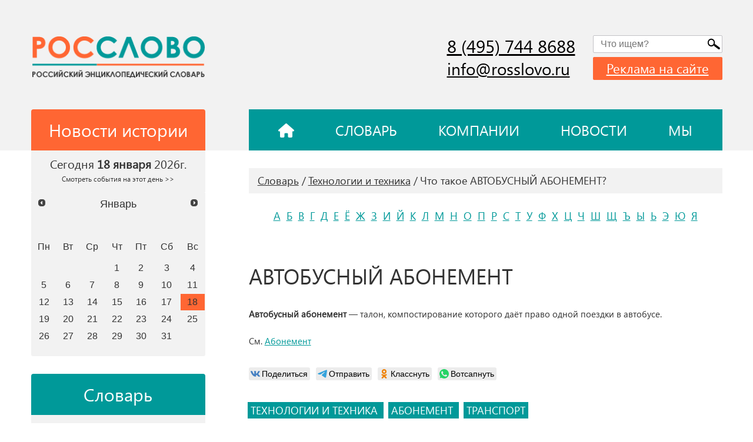

--- FILE ---
content_type: text/html; charset=utf-8
request_url: https://rosslovo.ru/slovar/tehnologii-i-tehnika/tehnologii-i-tehnika_544.html
body_size: 9283
content:
<!DOCTYPE html>
<html lang="ru">

<head>
  <meta charset="UTF-8" />
  <meta name="viewport" content="width=device-width, initial-scale=1.0">
  <meta http-equiv="X-UA-Compatible" content="ie=edge">
  <script src="https://kit.fontawesome.com/1cb793711e.js" crossorigin="anonymous"></script>
  <link rel="stylesheet" href="/netcat_template/template/rosslovo/libs/swiper/swiper.min.css">
  <link rel="stylesheet" href="//code.jquery.com/ui/1.13.1/themes/base/jquery-ui.css">

  <meta name="format-detection" content="telephone=no">
  <meta name="google-site-verification" content="LQZooHo9giFzhtWDYKskjJeEbGO-vaeKw0apYh1x1l8" />
  <meta name="yandex-verification" content="96248df814dc1d11" />
  <link rel="stylesheet" href="/netcat_template/template/rosslovo/css/main.css">
  <link rel="stylesheet"
    href="/netcat_template/template/rosslovo/assets/css/styles.css?v1664208845">

  <title>
    Автобусный абонемент  — Что значит, описание, фото, толкование, определение  </title>
  	<meta name="description" content="Автобусный абонемент  — Что значит, описание, фото, толкование, определение. ⭐️⭐️⭐️⭐️⭐ РосСлово — Российский Энциклопедический Словарь ⚡ Словарь, новости истории, праздники, памятные даты и события." />

	<meta property="og:title" content="Автобусный абонемент  — Что значит, описание, фото, толкование, определение" />
	<meta property="og:description" content="Автобусный абонемент  — Что значит, описание, фото, толкование, определение. ⭐️⭐️⭐️⭐️⭐ РосСлово — Российский Энциклопедический Словарь ⚡ Словарь, новости истории, праздники, памятные даты и события." />
	<meta property="og:url" content="https://rosslovo.ru/slovar/tehnologii-i-tehnika/tehnologii-i-tehnika_544.html" />
	<meta property="og:type" content="article" />

	<meta property="twitter:title" content="Автобусный абонемент  — Что значит, описание, фото, толкование, определение" />
	<meta property="twitter:description" content="Автобусный абонемент  — Что значит, описание, фото, толкование, определение. ⭐️⭐️⭐️⭐️⭐ РосСлово — Российский Энциклопедический Словарь ⚡ Словарь, новости истории, праздники, памятные даты и события." />
	<meta property="twitter:url" content="https://rosslovo.ru/slovar/tehnologii-i-tehnika/tehnologii-i-tehnika_544.html" />
	<meta property="twitter:card" content="summary" />

  <script>
    var __rm__config = {
      projectId: '-NJo_USY60OpbxaZBHrj',
      locale: 'ru',
      contextWidget: 1,
      embedBtn: 1,
      floatingBtn: 0,


    };
  </script>
  <script src="https://widget.revisionme.com/app.js" defer id="rm_app_script"></script>
  <!-- Yandex.RTB -->
  <script>window.yaContextCb = window.yaContextCb || []</script>
  <script src="https://yandex.ru/ads/system/context.js" async></script>
</head>

<body class="webapp" data-date="">

  <div id="overlay-modal" class="ovl"></div>
  <div id="overlay"></div>
  <div class="page-top">
    <div class="page-top-block" id="top-wrapper">
      <div class="top-banner">
        <div class="container">
                    
                  </div>
      </div>
      <!--============HEADER MOBILE ===========-->
      <header class="header-mobile">
        <div class="container">
          <div class="header-mobile-content">
            <div class="menu-toggle">
              <span></span>
            </div>
            <div class="page-logo">
              <a href="/">
              
                <!--<img src="/images/rosslovo/logo_rosslovo.jpg">-->
                
                <span>poc</span>
                <span>слово</span>
                
              </a>
            </div>
            <div class="header-mobile-icons">
              <div class="search-toggle" data-toggle="mobile-search">
                <div class="search-btn"></div>
              </div>
              <a class="user-icon" href="kabinet.html">
                <i class="fa-solid fa-user-check"></i>
              </a>
              <div class="notify-icon">
                <i class="fa-solid fa-bullhorn"></i>
              </div>
            </div>
          </div>
          <!--======= mobile search-form ======-->
          <div class="mobile-search" data-block="mobile-search">
          
                      
           
            
            <form class='search-form' action='/search' method='get'>
            <div class='form-item'><input type='text' title='Что будем искать?' name='search_query' placeholder='Что ищем?' /></div>
            <button class='search-form-btn search__btn' type='submit'><div class='search-btn'></div></button>
            <button class='close-icon'><i class='fa-solid fa-xmark'></i></button><div id='header-search-results' class=''></div></form><script type='text/javascript'>(function ($) {$(document).ready(function() {var init = function() {$('#nc_search_query, input.nc_search_query').autocomplete({minLength: 3,source: '/netcat/modules/search/suggest/query.php?language=ru',select: function(event, ui) { jQuery(this).val(ui.item.label).parents('form').submit(); },search: function(event, ui) {if (/(\w+:|\()/.test($(this).val())) { return false; }}});};if (!$.ui || !$.ui.autocomplete) {$.getScript('/netcat/modules/search/suggest/jquery-ui.custom.min.js', init);}else { init(); }});})(jQuery)</script>
            

            
          </div>
        </div>
      </header>
    </div>
    <!--============= mobile menu =============-->
    <div class="mobile-menu" id="mobile-menu">
      <div class="mobile-menu__content">
        <div class="mobile-menu-nav">
          <ul>
      <li><a href="/slovar/">Словарь</a>
    
        <ul>
                    <li><a href="/slovar/arheologiya/">Археология</a></li>
                    <li><a href="/slovar/biologiya/">Биология</a></li>
                    <li><a href="/slovar/voennoe-delo/">Военное дело</a></li>
                    <li><a href="/slovar/vsemirnaya-istoriya/">Всемирная история</a></li>
                    <li><a href="/slovar/geografiya/">География</a></li>
                    <li><a href="/slovar/geologiya/">Геология</a></li>
                    <li><a href="/slovar/izobrazitelnoe-iskusstvo/">Изобразительное искусство</a></li>
                    <li><a href="/slovar/literatura/">Литература</a></li>
                    <li><a href="/slovar/matematika/">Математика</a></li>
                    <li><a href="/slovar/meditsina/">Медицина</a></li>
                    <li><a href="/slovar/muzyka/">Музыка</a></li>
                    <li><a href="/slovar/obrazovanie/">Образование</a></li>
                    <li><a href="/slovar/otechestvennaya-istoriya/">Отечественная история</a></li>
                    <li><a href="/slovar/politologiya/">Политология</a></li>
                    <li><a href="/slovar/psihologiya/">Психология</a></li>
                    <li><a href="/slovar/religiovedenie/">Религиоведение</a></li>
                    <li><a href="/slovar/selskoe-hozyaystvo/">Сельское хозяйство</a></li>
                    <li><a href="/slovar/sotsiologiya/">Социология</a></li>
                    <li><a href="/slovar/sport/">Спорт</a></li>
                    <li><a href="/slovar/teatr-i-kino/">Театр и кино</a></li>
                    <li><a href="/slovar/tehnologii-i-tehnika/">Технологии и техника</a></li>
                    <li><a href="/slovar/fizika/">Физика</a></li>
                    <li><a href="/slovar/filosofiya/">Философия</a></li>
                    <li><a href="/slovar/himiya/">Химия</a></li>
                    <li><a href="/slovar/ekonomika/">Экономика</a></li>
                    <li><a href="/slovar/etnologiya/">Этнология</a></li>
                    <li><a href="/slovar/yurisprudentsiya/">Юриспруденция</a></li>
                    <li><a href="/slovar/yazykoznanie/">Языкознание</a></li>
         
    </ul>
        
    </li>   
      <li><a href="/news-history/">Новости истории</a>
    
        <ul>
                    <li><a href="/news-history/kalendar/">Календарь</a></li>
                    <li><a href="/news-history/god/">Год</a></li>
                    <li><a href="/news-history/personalii/">Персоналии</a></li>
         
    </ul>
        
    </li>   
      <li><a href="/company/">Компании</a>
    
        
    </li>   
      <li><a href="/news/">Новости</a>
    
        
    </li>   
      <li><a href="/articles/">Статьи</a>
    
        
    </li>   
      <li><a href="/my/project/">Мы</a>
    
        <ul>
                    <li><a href="/my/project/">О проекте</a></li>
                    <li><a href="/my/rukovodstvo/">Руководство</a></li>
                    <li><a href="/my/contakts/">Контакты</a></li>
         
    </ul>
        
    </li>   
      <li><a href="/reklama/">Реклама на сайте</a>
    
        
    </li>   
      <li><a href="/map/">Карта сайта</a>
    
        
    </li>   
  </ul>        </div>
        <div class="mobile-menu-block">
          <div class="datepicker-block">
            <div class="datepicker-title">
              <a class="block-head block-head--orange" href="/news-history/">
                <span>Новости истории</span>
              </a>
            </div>


            <div class="datepicker-head">
              <p>Сегодня <span>
                  18 января                </span>
                2026г.
              </p>
            </div>

            <div class="js-datepicker" data-url="/news-history/"
              data-default-date="2026-01-18">
              <input type="hidden" id="datepicker_value" value="01.02.2022" />
            </div>
          </div>


          <div class="dictionary">
            <div class="dictionary-head">
              <a class="block-head block-head--green" href="/slovar/">Словарь</a>
            </div>

            <div class="dictionary-body">
              <div class="dictionary-body__grid">
                                <a href="/slovar/po-bukvam/?filter_letter=%D0%90">
                  А                  а                </a>
                                <a href="/slovar/po-bukvam/?filter_letter=%D0%91">
                  Б                  б                </a>
                                <a href="/slovar/po-bukvam/?filter_letter=%D0%92">
                  В                  в                </a>
                                <a href="/slovar/po-bukvam/?filter_letter=%D0%93">
                  Г                  г                </a>
                                <a href="/slovar/po-bukvam/?filter_letter=%D0%94">
                  Д                  д                </a>
                                <a href="/slovar/po-bukvam/?filter_letter=%D0%95">
                  Е                  е                </a>
                                <a href="/slovar/po-bukvam/?filter_letter=%D0%81">
                  Ё                  ё                </a>
                                <a href="/slovar/po-bukvam/?filter_letter=%D0%96">
                  Ж                  ж                </a>
                                <a href="/slovar/po-bukvam/?filter_letter=%D0%97">
                  З                  з                </a>
                                <a href="/slovar/po-bukvam/?filter_letter=%D0%98">
                  И                  и                </a>
                                <a href="/slovar/po-bukvam/?filter_letter=%D0%99">
                  Й                  й                </a>
                                <a href="/slovar/po-bukvam/?filter_letter=%D0%9A">
                  К                  к                </a>
                                <a href="/slovar/po-bukvam/?filter_letter=%D0%9B">
                  Л                  л                </a>
                                <a href="/slovar/po-bukvam/?filter_letter=%D0%9C">
                  М                  м                </a>
                                <a href="/slovar/po-bukvam/?filter_letter=%D0%9D">
                  Н                  н                </a>
                                <a href="/slovar/po-bukvam/?filter_letter=%D0%9E">
                  О                  о                </a>
                                <a href="/slovar/po-bukvam/?filter_letter=%D0%9F">
                  П                  п                </a>
                                <a href="/slovar/po-bukvam/?filter_letter=%D0%A0">
                  Р                  р                </a>
                                <a href="/slovar/po-bukvam/?filter_letter=%D0%A1">
                  С                  с                </a>
                                <a href="/slovar/po-bukvam/?filter_letter=%D0%A2">
                  Т                  т                </a>
                                <a href="/slovar/po-bukvam/?filter_letter=%D0%A3">
                  У                  у                </a>
                                <a href="/slovar/po-bukvam/?filter_letter=%D0%A4">
                  Ф                  ф                </a>
                                <a href="/slovar/po-bukvam/?filter_letter=%D0%A5">
                  Х                  х                </a>
                                <a href="/slovar/po-bukvam/?filter_letter=%D0%A6">
                  Ц                  ц                </a>
                                <a href="/slovar/po-bukvam/?filter_letter=%D0%A7">
                  Ч                  ч                </a>
                                <a href="/slovar/po-bukvam/?filter_letter=%D0%A8">
                  Ш                  ш                </a>
                                <a href="/slovar/po-bukvam/?filter_letter=%D0%A9">
                  Щ                  щ                </a>
                                <a href="/slovar/po-bukvam/?filter_letter=%D0%AA">
                  Ъ                  ъ                </a>
                                <a href="/slovar/po-bukvam/?filter_letter=%D0%AB">
                  Ы                  ы                </a>
                                <a href="/slovar/po-bukvam/?filter_letter=%D0%AC">
                  Ь                  ь                </a>
                                <a href="/slovar/po-bukvam/?filter_letter=%D0%AD">
                  Э                  э                </a>
                                <a href="/slovar/po-bukvam/?filter_letter=%D0%AE">
                  Ю                  ю                </a>
                                <a href="/slovar/po-bukvam/?filter_letter=%D0%AF">
                  Я                  я                </a>
                              </div>
            </div>
          </div>
          
        
        </div>

        <div class="mobile-menu-block">
          <div class="component-block">
            <div class="component-block__header">
              <div class="block-head block-head--green">Рассылка</div>
            </div>
            <div class="component-block__body">
              <div class="text-18">
                <p>Подпишитесь на рассылку, и вы всегда будете в курсе последних событий</p>
              </div>
              <form class="subscribe-form">
                <div class="form-item">
                  <input type="text" name="" placeholder="Ваша эл. почта" />
                </div>
                <div class="form-item form-button block-center">
                  <button class="button" type="submit">Подписаться</button>
                </div>
                <div class="text-agree">
                  <p>Нажимая на кнопку “Подписаться”, вы подтверждаете согласие с <a href="#!">политикой
                      конфиденциальности</a> сайта</p>
                </div>
              </form>
            </div>
          </div>
        </div>
      </div>
    </div>
    <!--============HEADER DESKTOP ===========-->
    <header class="header-desktop">
      <div class="header-top">
        <div class="container">
          <div class="page-grid">
            <!--========= левая часть с лого ===========-->
            <div class="page-grid__left">
              <div class="page-logo">
                <a href="/">
                
                  <img src="/netcat_template/template/rosslovo/img/logo_rosslovo.png">
                  <!--
                  <span>poc</span>
                  <span>слово</span>
                  -->
                  
                </a>
              </div>
            </div>
            <!--========= правая часть с контактами ===========-->
            <div class="page-grid__right">
              <div class="header-top__column">
                <div class="page-contacts">
                  <div class="page-contacts__phone">
                    <a href="tel:+84957448688">8 (495) 744 8688</a>                  </div>
                  <div class="page-contacts__email">
                    <a href="mailto:info@rosslovo.ru">
                      info@rosslovo.ru                    </a>
                  </div>
                </div>
                <!--=========блок с формой =========-->
                <div class="header-search">
                
                            
            
            
            <form class='search-form' action='/search' method='get'>
            <div class='form-item'><input type='text' title='Что будем искать?' name='search_query' placeholder='Что ищем?' /></div>
            <button class='search-form-btn search__btn' type='submit'><div class='search-btn'></div></button><div id='header-search-results' class=''></div></form><script type='text/javascript'>(function ($) {$(document).ready(function() {var init = function() {$('#nc_search_query, input.nc_search_query').autocomplete({minLength: 3,source: '/netcat/modules/search/suggest/query.php?language=ru',select: function(event, ui) { jQuery(this).val(ui.item.label).parents('form').submit(); },search: function(event, ui) {if (/(\w+:|\()/.test($(this).val())) { return false; }}});};if (!$.ui || !$.ui.autocomplete) {$.getScript('/netcat/modules/search/suggest/jquery-ui.custom.min.js', init);}else { init(); }});})(jQuery)</script>
            
                  
                                    <a href="/reklama/" class="text-label text-label--orange">Реклама на сайте</a>
                </div>
              </div>
            </div>
          </div>
        </div>
      </div>
      <div class="header-bottom">
        <div class="container">
          <div class="page-grid">
            <div class="page-grid__left">
              <a class="block-head block-head--orange" href="/news-history/">
                <span>Новости истории</span>
              </a>
            </div>
            <div class="page-grid__right">
              <div class="header-nav">
                <ul>
    <li >
        <a href="/">
            <i class="fa-solid fa-house"></i>
        </a>
    </li>
    <li ><a href="/slovar/">Словарь</a>
    
        
        
        
    </li>   
    <li ><a href="/company/">Компании</a>
    
        
    </li>   
    <li ><a href="/news/">Новости</a>
    
        
    </li>   
    <li ><a href="/my/project/">Мы</a>
    
        
        <ul>
                    <li><a href="/my/project/">О проекте</a></li>
                    <li><a href="/my/rukovodstvo/">Руководство</a></li>
                    <li><a href="/my/contakts/">Контакты</a></li>
         
    </ul>
        
        
    </li>   
   </ul>              </div>
            </div>
          </div>
        </div>
      </div>
    </header>
  </div>

  <main>
    <div class="container">
      <div class="page-grid page-grid--main">

        <div class="page-grid__left">
          <div class="sidebar">
            <div class="sidebar-item">
              <div class="datepicker-block">
                <div class="datepicker-head">
                  <p>
                    Сегодня <strong>
                      18 января                    </strong>
                    2026г.<br>
                    <a style="font-size:.6em" href="/news-history/?current_date[date]=2026-01-18">Смотреть
                      события на этот день >></a>
                  </p>
                </div>

                <div class="js-datepicker" data-url="/news-history/"
                  data-default-date="2026-01-18">
                  <input type="hidden" id="datepicker_value" value="01.02.2022" />
                </div>
              </div>

                            <div class="dictionary">
                <div class="dictionary-head">
                  <a class="block-head block-head--green" href="/slovar/">Словарь</a>
                </div>
                <div class="dictionary-body">
                  <div class="dictionary-body__grid">
                                        <a  href="/slovar/po-bukvam/?filter_letter=%D0%90">
                      А                      а                    </a>
                                        <a  href="/slovar/po-bukvam/?filter_letter=%D0%91">
                      Б                      б                    </a>
                                        <a  href="/slovar/po-bukvam/?filter_letter=%D0%92">
                      В                      в                    </a>
                                        <a  href="/slovar/po-bukvam/?filter_letter=%D0%93">
                      Г                      г                    </a>
                                        <a  href="/slovar/po-bukvam/?filter_letter=%D0%94">
                      Д                      д                    </a>
                                        <a  href="/slovar/po-bukvam/?filter_letter=%D0%95">
                      Е                      е                    </a>
                                        <a  href="/slovar/po-bukvam/?filter_letter=%D0%81">
                      Ё                      ё                    </a>
                                        <a  href="/slovar/po-bukvam/?filter_letter=%D0%96">
                      Ж                      ж                    </a>
                                        <a  href="/slovar/po-bukvam/?filter_letter=%D0%97">
                      З                      з                    </a>
                                        <a  href="/slovar/po-bukvam/?filter_letter=%D0%98">
                      И                      и                    </a>
                                        <a  href="/slovar/po-bukvam/?filter_letter=%D0%99">
                      Й                      й                    </a>
                                        <a  href="/slovar/po-bukvam/?filter_letter=%D0%9A">
                      К                      к                    </a>
                                        <a  href="/slovar/po-bukvam/?filter_letter=%D0%9B">
                      Л                      л                    </a>
                                        <a  href="/slovar/po-bukvam/?filter_letter=%D0%9C">
                      М                      м                    </a>
                                        <a  href="/slovar/po-bukvam/?filter_letter=%D0%9D">
                      Н                      н                    </a>
                                        <a  href="/slovar/po-bukvam/?filter_letter=%D0%9E">
                      О                      о                    </a>
                                        <a  href="/slovar/po-bukvam/?filter_letter=%D0%9F">
                      П                      п                    </a>
                                        <a  href="/slovar/po-bukvam/?filter_letter=%D0%A0">
                      Р                      р                    </a>
                                        <a  href="/slovar/po-bukvam/?filter_letter=%D0%A1">
                      С                      с                    </a>
                                        <a  href="/slovar/po-bukvam/?filter_letter=%D0%A2">
                      Т                      т                    </a>
                                        <a  href="/slovar/po-bukvam/?filter_letter=%D0%A3">
                      У                      у                    </a>
                                        <a  href="/slovar/po-bukvam/?filter_letter=%D0%A4">
                      Ф                      ф                    </a>
                                        <a  href="/slovar/po-bukvam/?filter_letter=%D0%A5">
                      Х                      х                    </a>
                                        <a  href="/slovar/po-bukvam/?filter_letter=%D0%A6">
                      Ц                      ц                    </a>
                                        <a  href="/slovar/po-bukvam/?filter_letter=%D0%A7">
                      Ч                      ч                    </a>
                                        <a  href="/slovar/po-bukvam/?filter_letter=%D0%A8">
                      Ш                      ш                    </a>
                                        <a  href="/slovar/po-bukvam/?filter_letter=%D0%A9">
                      Щ                      щ                    </a>
                                        <a  href="/slovar/po-bukvam/?filter_letter=%D0%AA">
                      Ъ                      ъ                    </a>
                                        <a  href="/slovar/po-bukvam/?filter_letter=%D0%AB">
                      Ы                      ы                    </a>
                                        <a  href="/slovar/po-bukvam/?filter_letter=%D0%AC">
                      Ь                      ь                    </a>
                                        <a  href="/slovar/po-bukvam/?filter_letter=%D0%AD">
                      Э                      э                    </a>
                                        <a  href="/slovar/po-bukvam/?filter_letter=%D0%AE">
                      Ю                      ю                    </a>
                                        <a  href="/slovar/po-bukvam/?filter_letter=%D0%AF">
                      Я                      я                    </a>
                                      </div>
                </div>
              </div>
              
              
              <div class="dictionary" style="margin-top:30px;">
                <div class="dictionary-head">
                  <a class="block-head block-head--gray" href="/news/">Лента новостей</a>
                </div>
                
                <div class="dictionary-body">
                  <div class="dictionary-body__grid">
                  
                    <div class=""><div class="" style="margin-bottom:20px">
        <div class="text-14">16:07, Декабрь 25</div>
        <div class="news-line__text">
            <a style="width:100%; padding:0; margin:0;" href="https://rosslovo.ru/news/2025/12/25/vestnik-66-251225.html" title="ВЕСТНИК №66, 25.12.25">ВЕСТНИК №66, 25.12.25</a>
        </div>
</div>
<div class="" style="margin-bottom:20px">
        <div class="text-14">11:23, Декабрь 23</div>
        <div class="news-line__text">
            <a style="width:100%; padding:0; margin:0;" href="https://rosslovo.ru/news/2025/12/23/vestnik-65-231225.html" title="ВЕСТНИК №65, 23.12.25">ВЕСТНИК №65, 23.12.25</a>
        </div>
</div>
<div class="" style="margin-bottom:20px">
        <div class="text-14">13:19, Декабрь 22</div>
        <div class="news-line__text">
            <a style="width:100%; padding:0; margin:0;" href="https://rosslovo.ru/news/2025/12/22/vestnik-64-221225.html" title="ВЕСТНИК №64, 22.12.25">ВЕСТНИК №64, 22.12.25</a>
        </div>
</div>
<div class="" style="margin-bottom:20px">
        <div class="text-14">13:08, Октябрь 28</div>
        <div class="news-line__text">
            <a style="width:100%; padding:0; margin:0;" href="https://rosslovo.ru/news/2025/10/28/vestnik-63-281025.html" title="ВЕСТНИК №63, 28.10.25">ВЕСТНИК №63, 28.10.25</a>
        </div>
</div>
<div class="" style="margin-bottom:20px">
        <div class="text-14">13:06, Октябрь 20</div>
        <div class="news-line__text">
            <a style="width:100%; padding:0; margin:0;" href="https://rosslovo.ru/news/2025/10/20/vestnik-62-201025.html" title="ВЕСТНИК №62, 20.10.25">ВЕСТНИК №62, 20.10.25</a>
        </div>
</div>
        </div>
                            
                  </div>
                </div>
                
              </div>
              
              
            </div>


            <div class="sidebar-item">      
            
                            
              <div style="height:20px"></div>   
              
                                                        
              <div style="height:20px"></div>   
              
                            
            </div>
            
                      </div>
        </div>

        <div class="page-grid__right">
        
           
        
        <!-- content -->




<style>

.tooltip-text ul {
list-style-position: inside;
}
.tooltip-text ul li {
list-style-type: square;
}

</style>


<div class="dictionary-page-single pt-30">
  <div class="js-announce news-history-page--person-announce"></div>

  <div class="content-block">
    <div class="content-block-header">
      <div class="breadcr-block"><a href="/slovar/">Словарь</a><a href="/slovar/tehnologii-i-tehnika/">Технологии и техника</a><a href="/slovar/tehnologii-i-tehnika/tehnologii-i-tehnika_544.html">Что такое АВТОБУСНЫЙ АБОНЕМЕНТ?</a></div>    </div>
    
    <div class="content-block-body">
      <div class="alfabet-block-content">
        <div class="alfabet-block-toggle">
          <!--======= русский алфавит ======-->
          <div class="alfabet-block-toggle__row">
                        <a href="/slovar/po-bukvam/?filter_letter=%D0%90">
            А            </a>
                        <a href="/slovar/po-bukvam/?filter_letter=%D0%91">
            Б            </a>
                        <a href="/slovar/po-bukvam/?filter_letter=%D0%92">
            В            </a>
                        <a href="/slovar/po-bukvam/?filter_letter=%D0%93">
            Г            </a>
                        <a href="/slovar/po-bukvam/?filter_letter=%D0%94">
            Д            </a>
                        <a href="/slovar/po-bukvam/?filter_letter=%D0%95">
            Е            </a>
                        <a href="/slovar/po-bukvam/?filter_letter=%D0%81">
            Ё            </a>
                        <a href="/slovar/po-bukvam/?filter_letter=%D0%96">
            Ж            </a>
                        <a href="/slovar/po-bukvam/?filter_letter=%D0%97">
            З            </a>
                        <a href="/slovar/po-bukvam/?filter_letter=%D0%98">
            И            </a>
                        <a href="/slovar/po-bukvam/?filter_letter=%D0%99">
            Й            </a>
                        <a href="/slovar/po-bukvam/?filter_letter=%D0%9A">
            К            </a>
                        <a href="/slovar/po-bukvam/?filter_letter=%D0%9B">
            Л            </a>
                        <a href="/slovar/po-bukvam/?filter_letter=%D0%9C">
            М            </a>
                        <a href="/slovar/po-bukvam/?filter_letter=%D0%9D">
            Н            </a>
                        <a href="/slovar/po-bukvam/?filter_letter=%D0%9E">
            О            </a>
                        <a href="/slovar/po-bukvam/?filter_letter=%D0%9F">
            П            </a>
                        <a href="/slovar/po-bukvam/?filter_letter=%D0%A0">
            Р            </a>
                        <a href="/slovar/po-bukvam/?filter_letter=%D0%A1">
            С            </a>
                        <a href="/slovar/po-bukvam/?filter_letter=%D0%A2">
            Т            </a>
                        <a href="/slovar/po-bukvam/?filter_letter=%D0%A3">
            У            </a>
                        <a href="/slovar/po-bukvam/?filter_letter=%D0%A4">
            Ф            </a>
                        <a href="/slovar/po-bukvam/?filter_letter=%D0%A5">
            Х            </a>
                        <a href="/slovar/po-bukvam/?filter_letter=%D0%A6">
            Ц            </a>
                        <a href="/slovar/po-bukvam/?filter_letter=%D0%A7">
            Ч            </a>
                        <a href="/slovar/po-bukvam/?filter_letter=%D0%A8">
            Ш            </a>
                        <a href="/slovar/po-bukvam/?filter_letter=%D0%A9">
            Щ            </a>
                        <a href="/slovar/po-bukvam/?filter_letter=%D0%AA">
            Ъ            </a>
                        <a href="/slovar/po-bukvam/?filter_letter=%D0%AB">
            Ы            </a>
                        <a href="/slovar/po-bukvam/?filter_letter=%D0%AC">
            Ь            </a>
                        <a href="/slovar/po-bukvam/?filter_letter=%D0%AD">
            Э            </a>
                        <a href="/slovar/po-bukvam/?filter_letter=%D0%AE">
            Ю            </a>
                        <a href="/slovar/po-bukvam/?filter_letter=%D0%AF">
            Я            </a>
                      </div>
        </div>
        
        <div class="content-block pt-70">
          <div class="dictionary-single-content flex-wrapper">
            <!--===== левая часть с текстом ===========-->
            <div class="">
            
            
              <h3>АВТОБУСНЫЙ АБОНЕМЕНТ</h3>
              
              
              <div class="dictionary-right-block">
              
                           
             
                          
             
                           
              </div>
              
              
              
                            
              
              
              <div class="tooltip-text single-news">
                <p><strong>Автобусный абонемент</strong>&nbsp;&mdash; талон, компостирование которого даёт право одной поездки в автобусе.</p>
<p>См.&nbsp;<a class="js-announce--link" href="/slovar/yurisprudentsiya/yurisprudentsiya_149.html">Абонемент</a></p>              </div>
              
                <div class="likely">
                  <div class="vkontakte">Поделиться</div>
                  <div class="telegram">Отправить</div>
                  <div class="odnoklassniki">Класснуть</div>
                  <div class="whatsapp">Вотсапнуть</div>
                </div>
              
              <div class="categories-block">
                                <a class="label-text" href="/slovar/po-tegu/?tag=%D1%82%D0%B5%D1%85%D0%BD%D0%BE%D0%BB%D0%BE%D0%B3%D0%B8%D0%B8+%D0%B8+%D1%82%D0%B5%D1%85%D0%BD%D0%B8%D0%BA%D0%B0">
                технологии и техника                </a>
                                <a class="label-text" href="/slovar/po-tegu/?tag=%D0%B0%D0%B1%D0%BE%D0%BD%D0%B5%D0%BC%D0%B5%D0%BD%D1%82">
                 абонемент                </a>
                                <a class="label-text" href="/slovar/po-tegu/?tag=%D1%82%D1%80%D0%B0%D0%BD%D1%81%D0%BF%D0%BE%D1%80%D1%82">
                 транспорт                </a>
                              </div>
              
              
            </div>
            
            
                           
            
          </div>
        </div>
        
        <!--===== баннеры ===========-->
        <div class="banners-block--col2 pt-30 text-upper">
        
                
                
                </div>
        
      </div>
    </div>
  </div>
</div>
        <!-- /content -->
        
        

        <!------Временно----------->  
        <!-------Временно---------->        
        
        </div>
      </div>
    </div>
  </main>
  <div class="page-adv-block">
    <div class="cards-section">
      <div class="container">
             
      </div>
    </div>
    <div class="mini-cards-section">
      <div class="container">
        <div class="cards-mini-block--desktop">
						<div class="cards-mini-block cards-mini-slider swiper___">
							<div class="swiper-wrapper cards-scroll">
                                                             
							</div>
						</div>
					</div>
        
      </div>
    </div>
  </div>

  <!--================ footer =================-->
  <footer class="footer">
    <div class="container">
    
      <div class="footer-content">
        <div class="footer-column">
          <div class="footer-logo">
            <div class="page-logo">
              <a href="/">
                <span>poc</span>
                <span>слово</span>
              </a>
            </div>
          </div>
          <div class="footer-copyright">
            <p>&copy; 1997-
              2026            </p>
            <p>Все права защищены</p>
          </div>
          
        </div>
        <div class="footer-column">
          <div class="footer-nav">
            <nav>
    <a href="/slovar/">Словарь</a>  
    <a href="/news-history/">Новости истории</a>  
    <a href="/company/">Компании</a>  
    <a href="/news/">Новости</a>  
    <a href="/articles/">Статьи</a>  
    <a href="/my/project/">Мы</a>  
    <a href="/reklama/">Реклама на сайте</a>  
    <a href="/map/">Карта сайта</a>  
</nav>          </div>
          <div class="footer-social">
                    </div>
         
        </div>
        <div class="footer-column">
          <div class="footer-contacts">
            <div class="footer-contacts__phone">
              <a href="tel:+84957448688">8 (495) 744 8688</a>              <a href="tel:+89261114407">8 (926) 111 4407</a>            </div>
            <div class="footer-contacts__address">
              <p>
                              </p>
            </div>
            <div class="footer-contacts__email">
              <a href="mailto:info@rosslovo.ru">
                info@rosslovo.ru              </a>
            </div>
            
          
          </div>
          
         
                    <div class="footer-mobile-visible">
                                </div>
        </div>
      </div>
      
      
      <div class="footer-content">
        <div class="footer-column">
        <div class="footer-politic">
            <a href="https://rosslovo.ru/politika-konfidentsialnosti/">Политика конфиденциальности</a>
          </div>
        </div>
        
        <div class="footer-column">
         <div class="footer-feedback">
            <p>Заметили опечатку?<br />
Выделите текст и нажмите CTRL+ENTER</p>
          </div>
        </div>
        
        <div class="footer-column">
        <div class="pilot">
                    Продвижение сайта<br> <a href="https://pilotnikov.com/" target="_blank" title="Продвижение сайта на NetCat">Сергей Плотников</a>
                </div>
        </div>
      </div>
        
      
      
    </div>
  </footer>
  <a href="#" id="scroll_top" title="Наверх"></a>
  
  <!--======== subscribe-modal ============-->
  <div class="modal-frame" frame-modal="subscribe-modal">
    <div class="modal-frame-content">
      <div class="form-wrapper">
        <div class="modal-frame-close" frame-close="frame-close">
          <span>+</span>
        </div>
        <div class="form-wrapper-title text-center">
          <div class="title-24 text-upper">Подписаться на рассылку </div>
        </div>
        <form class="w-100">
          <div class="form-item">
            <input type="text" name="" placeholder="Ваш email" />
            <span class="required-symbol">*</span>
          </div>
          <div class="form-item flex-end">
            <button class="button button--large" type="submit">Подписаться</button>
          </div>
          <div class="form-item">
            <label>
              <input type="checkbox" />
              <span>Поставьте галочку для согласия с
                <object>
                  <a href="#!">пользовательским соглашением, политикой конфиденциальности </a>
                </object>
              </span>
            </label>
          </div>
        </form>
      </div>
    </div>
  </div>
   <!--======== subscribe-modal ============-->
  <div class="modal-frame" frame-modal="company-modal">
    <div class="modal-frame-content">
      <div class="form-wrapper">
        <div class="modal-frame-close" frame-close="frame-close">
          <span>+</span>
        </div>
        <div class="form-wrapper-title text-center">
          <div class="title-24 text-upper">Разместить компанию в каталоге</div>
        </div>
        <form class="w-100">
          <div class="form-item">
            <input type="text" name="" placeholder="Имя" />
          </div>
          <div class="form-item">
            <input class="phone" type="text" name="" placeholder="Телефон" />
            <span class="required-symbol">*</span>
          </div>
          <div class="form-item flex-end">
            <button class="button button--large" type="submit">Заказать звонок</button>
          </div>
          <div class="form-item">
            <label>
              <input type="checkbox" />
              <span>Поставьте галочку для согласия с
                <object>
                  <a href="#!">пользовательским соглашением, политикой конфиденциальности </a>
                </object>
              </span>
            </label>
          </div>
        </form>
      </div>
    </div>
  </div>
  <!--========modal contact form ============-->
  <div class="modal-frame" frame-modal="contact-modal">
    <div class="modal-frame-content">
      <div class="form-wrapper">
        <div class="modal-frame-close" frame-close="frame-close">
          <span>+</span>
        </div>
        <div class="form-wrapper-title text-center">
          <div class="title-24 text-upper">обратный звонок </div>
          <p>Мы свяжемся с Вами в ближайшее время</p>
        </div>
        <form class="w-100">
          <div class="form-item">
            <input type="text" name="" placeholder="Имя" />
          </div>
          <div class="form-item">
            <input class="phone" type="text" name="" placeholder="Телефон" />
            <span class="required-symbol">*</span>
          </div>
          <div class="form-item flex-end">
            <button class="button button--large" type="submit">Заказать звонок</button>
          </div>
          <div class="form-item">
            <label>
              <input type="checkbox" />
              <span>Поставьте галочку для согласия с
                <object>
                  <a href="#!">пользовательским соглашением, политикой конфиденциальности </a>
                </object>
              </span>
            </label>
          </div>
        </form>
      </div>
    </div>
  </div>
  <div class="popup-hidden">
  <!--========modal заказать рекламу ============-->
  <!--========modal заказать рекламу ============-->
<div class="modal-frame modal-frame--large" id="order-modal">
   
        <div class="form-wrapper-title text-center" style="margin-bottom: 40px !important;">
          <div class="title-24 text-upper">Оформить заявку на рекламу </div>
          <p>Мы свяжемся с Вами в ближайшее время и обсудим варианты для размещения Вашей рекламы!</p>
        </div>
        <form class="w-100 send-order form" enctype="multipart/form-data" id="order-reklama">
         <div class='nc_clear'></div>
        <input name='admin_mode' type='hidden' value='' />
        <input type='hidden' name='nc_token' value='e26598bfdb87e5f9edaabf7133c86988' />        <input name='catalogue' type='hidden' value='1' />
        <input name='cc' type='hidden' value='482' />
        <input name='sub' type='hidden' value='515' />
        <input name='posting' type='hidden' value='1' />
        <input name='curPos' type='hidden' value='0' />
        <input name='f_Parent_Message_ID' type='hidden' value='0' />
        <input name="f_referer" type="hidden" value="" />
        <input name='f_url' type='hidden' value="/slovar/tehnologii-i-tehnika/tehnologii-i-tehnika_544.html" />

        <input type="hidden" name="utm_source"
            value="" />
        <input type="hidden" name="utm_medium"
            value="">
        <input type="hidden" name="utm_campaign"
            value="">
        <input type="hidden" name="utm_term" value="">
        <input type="hidden" name="utm_content"
            value="">

        <input type='hidden' name='f_Checked' value='1' />       
       <div class="form-item">
          <label class="moved_out">
            <input name='f_fax' type='text' value='' />
          </label>
        </div>

        <div class="form-item">
          <label class="moved_out">
            <input name='f_surname' type='text' value='' />
          </label>
        </div>
       
          <div class="form-item">
            <input name='f_name' type='text' placeholder='Имя *' title='Укажите ФИО' size='30' maxlength='255' value=''  />            <span class="required-symbol">*</span>
          </div>
          <div class="form-item">
            <input name='f_phone' type='text' placeholder='Телефон *' title='Телефон' class='input-phone' size='30' maxlength='255' value=''  />            <span class="required-symbol">*</span>
          </div>
          <div class="form-item">
            <input name='f_email' type='text' placeholder='E-mail' title='Email' class='input-mail_________' size='30' maxlength='255' value=''  />          </div>
          <div class="form-item">
            <textarea placeholder="Комментарий" name="f_comment"></textarea>
          </div>

          <div class="form-item file-group">
       
                          
      
            <input name="f_file" class="inputfile" id="selectFile" type="file" data-multiple-caption="{count} файлов выбрано" />

            <label class="form-label" for="selectFile">
              <i class="fa-solid fa-paperclip"></i> Прикрепить файл
            </label>
            <p></p>
                    </div>

          <div class="form-item flex-end">
            <button class="button button--large" type="submit">Отправить заявку</button>
          </div>
          0          <div class="form-item note">
          Нажимая на кнопку «Оставить заявку», вы даете согласие на обработку ваших <a href="#">персональных данных</a> и соглашаетесь с <a href="#">политикой конфиденциальности</a>. 
          
                     </div>
        </form>
        
        <p class="success"><b>Спасибо!</b><br>Мы обязательно свяжемся с вами в ближайшее время.</p>
      </div>
      
 
  </div>
  <!-- Yandex.Metrika counter --> <script type="text/javascript" > (function (d, w, c) { (w[c] = w[c] || []).push(function() { try { w.yaCounter86089688 = new Ya.Metrika({ id:86089688, clickmap:true, trackLinks:true, accurateTrackBounce:true, webvisor:true }); } catch(e) { } }); var n = d.getElementsByTagName("script")[0], x = "https://mc.yandex.ru/metrika/watch.js", s = d.createElement("script"), f = function () { n.parentNode.insertBefore(s, n); }; for (var i = 0; i < document.scripts.length; i++) { if (document.scripts[i].src === x) { return; } } s.type = "text/javascript"; s.async = true; s.src = x; if (w.opera == "[object Opera]") { d.addEventListener("DOMContentLoaded", f, false); } else { f(); } })(document, window, "yandex_metrika_callbacks"); </script> <noscript><div><img src="https://mc.yandex.ru/watch/86089688" style="position:absolute; left:-9999px;" alt="" /></div></noscript> <!-- /Yandex.Metrika counter -->  
  <script src="/netcat_template/template/rosslovo/libs/jquery/jquery-3.0.0.min.js"></script>
  <script src="/netcat_template/template/rosslovo/libs/jquery.maskedinput.min.js"></script>
  <script src="/netcat_template/template/rosslovo/libs/swiper/swiper.js"></script>
  
  <script src="https://code.jquery.com/ui/1.13.1/jquery-ui.js"></script>
  
  <script src="/netcat_template/template/rosslovo/js/tabs.js"></script>
  <script src="/netcat_template/template/rosslovo/libs/fancybox/jquery.fancybox.min.js"></script>
  <link rel="stylesheet" href="/netcat_template/template/rosslovo/libs/fancybox/jquery.fancybox.min.css">
  <script src="/netcat_template/template/rosslovo/js/jquery.validate.min.js"></script>
  <script src="/netcat_template/template/rosslovo/js/jquery.inputmask.min.js"></script>
  <script src="/netcat_template/template/rosslovo/js/form.js"></script>
  <script src="/netcat_template/template/rosslovo/js/main.js?v1691149269"></script>
  <script src="/netcat_template/template/rosslovo/assets/js/app.min.js?v1687203994"></script>
  <script src="/netcat_template/template/rosslovo/js/slider_mini.js"></script>
  
  <script src="/netcat_template/template/rosslovo/js/likely/likely.js"></script>
  <link rel="stylesheet" href="/netcat_template/template/rosslovo/js/likely/likely.css">
</body>
</html>